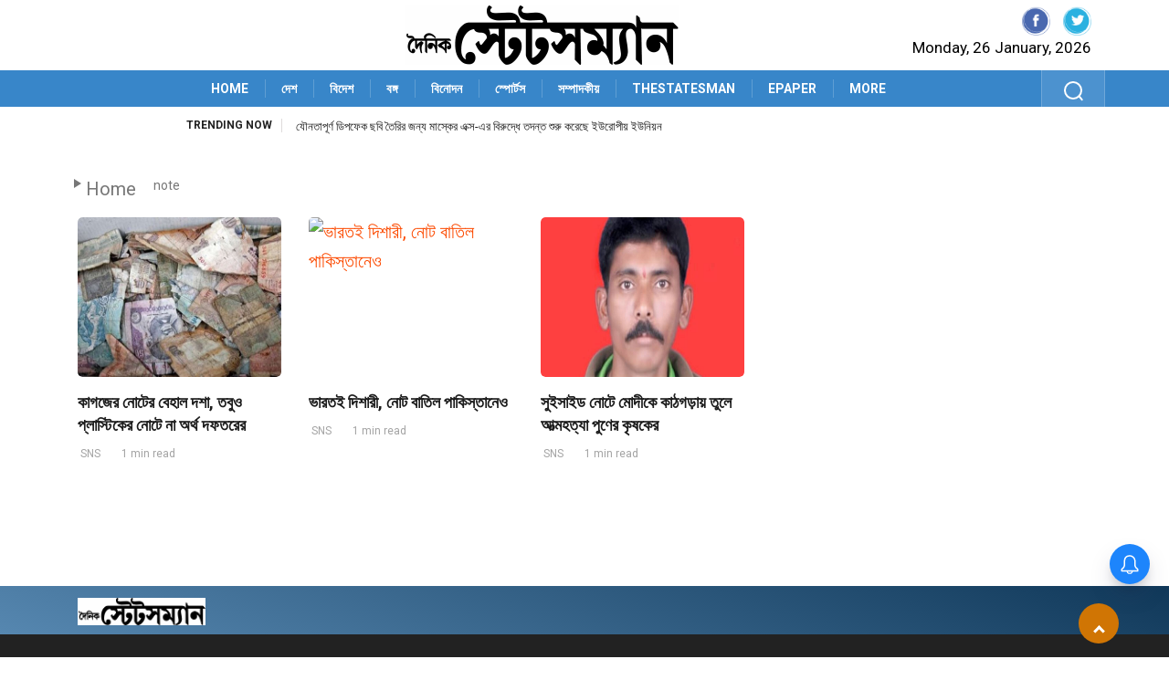

--- FILE ---
content_type: text/html; charset=UTF-8
request_url: https://www.dainikstatesmannews.com/tag/note
body_size: 17245
content:
<!DOCTYPE html>
<html lang="bn">
<head>
        <meta charset="utf-8"/>
        <meta http-equiv="X-UA-Compatible" content="IE=edge"/>
        <meta http-equiv="Cache-control" content="public"/>
        <meta name="viewport" content="width=device-width, initial-scale=1, shrink-to-fit=no"/>
        <link rel="shortcut icon" type="image/ico" href="https://www.dainikstatesmannews.com/wp-content/themes/dainikstatesmannews/assets/images/dainikstatesman-icon.jpeg" /> 
        <link rel="fluid-icon" type="image/png" href="https://www.dainikstatesmannews.com/wp-content/themes/dainikstatesmannews/assets/images/dainikstatesman-icon.jpeg" />
        <!-- CSS
        ================================================== -->
        <link rel="stylesheet"  href="https://www.dainikstatesmannews.com/wp-content/themes/dainikstatesmannews/assets/css/style.css?ver=1.10">
		<title>note - Dainik Statesman</title>
		<script>
			function getfocus() {
			document.getElementById("search").focus();
			}
		</script> 	
<style id='wp-emoji-styles-inline-css' type='text/css'>

	img.wp-smiley, img.emoji {
		display: inline !important;
		border: none !important;
		box-shadow: none !important;
		height: 1em !important;
		width: 1em !important;
		margin: 0 0.07em !important;
		vertical-align: -0.1em !important;
		background: none !important;
		padding: 0 !important;
	}
</style>
<link rel='stylesheet' id='wp-block-library-css' href='https://www.dainikstatesmannews.com/wp-content/themes/dainikstatesmannews/assets/css/style.min.css?ver=6.5.4' type='text/css' media='all' />
<style id='classic-theme-styles-inline-css' type='text/css'>
/*! This file is auto-generated */
.wp-block-button__link{color:#fff;background-color:#32373c;border-radius:9999px;box-shadow:none;text-decoration:none;padding:calc(.667em + 2px) calc(1.333em + 2px);font-size:1.125em}.wp-block-file__button{background:#32373c;color:#fff;text-decoration:none}
</style>
<style id='global-styles-inline-css' type='text/css'>
body{--wp--preset--color--black: #000000;--wp--preset--color--cyan-bluish-gray: #abb8c3;--wp--preset--color--white: #ffffff;--wp--preset--color--pale-pink: #f78da7;--wp--preset--color--vivid-red: #cf2e2e;--wp--preset--color--luminous-vivid-orange: #ff6900;--wp--preset--color--luminous-vivid-amber: #fcb900;--wp--preset--color--light-green-cyan: #7bdcb5;--wp--preset--color--vivid-green-cyan: #00d084;--wp--preset--color--pale-cyan-blue: #8ed1fc;--wp--preset--color--vivid-cyan-blue: #0693e3;--wp--preset--color--vivid-purple: #9b51e0;--wp--preset--gradient--vivid-cyan-blue-to-vivid-purple: linear-gradient(135deg,rgba(6,147,227,1) 0%,rgb(155,81,224) 100%);--wp--preset--gradient--light-green-cyan-to-vivid-green-cyan: linear-gradient(135deg,rgb(122,220,180) 0%,rgb(0,208,130) 100%);--wp--preset--gradient--luminous-vivid-amber-to-luminous-vivid-orange: linear-gradient(135deg,rgba(252,185,0,1) 0%,rgba(255,105,0,1) 100%);--wp--preset--gradient--luminous-vivid-orange-to-vivid-red: linear-gradient(135deg,rgba(255,105,0,1) 0%,rgb(207,46,46) 100%);--wp--preset--gradient--very-light-gray-to-cyan-bluish-gray: linear-gradient(135deg,rgb(238,238,238) 0%,rgb(169,184,195) 100%);--wp--preset--gradient--cool-to-warm-spectrum: linear-gradient(135deg,rgb(74,234,220) 0%,rgb(151,120,209) 20%,rgb(207,42,186) 40%,rgb(238,44,130) 60%,rgb(251,105,98) 80%,rgb(254,248,76) 100%);--wp--preset--gradient--blush-light-purple: linear-gradient(135deg,rgb(255,206,236) 0%,rgb(152,150,240) 100%);--wp--preset--gradient--blush-bordeaux: linear-gradient(135deg,rgb(254,205,165) 0%,rgb(254,45,45) 50%,rgb(107,0,62) 100%);--wp--preset--gradient--luminous-dusk: linear-gradient(135deg,rgb(255,203,112) 0%,rgb(199,81,192) 50%,rgb(65,88,208) 100%);--wp--preset--gradient--pale-ocean: linear-gradient(135deg,rgb(255,245,203) 0%,rgb(182,227,212) 50%,rgb(51,167,181) 100%);--wp--preset--gradient--electric-grass: linear-gradient(135deg,rgb(202,248,128) 0%,rgb(113,206,126) 100%);--wp--preset--gradient--midnight: linear-gradient(135deg,rgb(2,3,129) 0%,rgb(40,116,252) 100%);--wp--preset--font-size--small: 13px;--wp--preset--font-size--medium: 20px;--wp--preset--font-size--large: 36px;--wp--preset--font-size--x-large: 42px;--wp--preset--spacing--20: 0.44rem;--wp--preset--spacing--30: 0.67rem;--wp--preset--spacing--40: 1rem;--wp--preset--spacing--50: 1.5rem;--wp--preset--spacing--60: 2.25rem;--wp--preset--spacing--70: 3.38rem;--wp--preset--spacing--80: 5.06rem;--wp--preset--shadow--natural: 6px 6px 9px rgba(0, 0, 0, 0.2);--wp--preset--shadow--deep: 12px 12px 50px rgba(0, 0, 0, 0.4);--wp--preset--shadow--sharp: 6px 6px 0px rgba(0, 0, 0, 0.2);--wp--preset--shadow--outlined: 6px 6px 0px -3px rgba(255, 255, 255, 1), 6px 6px rgba(0, 0, 0, 1);--wp--preset--shadow--crisp: 6px 6px 0px rgba(0, 0, 0, 1);}:where(.is-layout-flex){gap: 0.5em;}:where(.is-layout-grid){gap: 0.5em;}body .is-layout-flex{display: flex;}body .is-layout-flex{flex-wrap: wrap;align-items: center;}body .is-layout-flex > *{margin: 0;}body .is-layout-grid{display: grid;}body .is-layout-grid > *{margin: 0;}:where(.wp-block-columns.is-layout-flex){gap: 2em;}:where(.wp-block-columns.is-layout-grid){gap: 2em;}:where(.wp-block-post-template.is-layout-flex){gap: 1.25em;}:where(.wp-block-post-template.is-layout-grid){gap: 1.25em;}.has-black-color{color: var(--wp--preset--color--black) !important;}.has-cyan-bluish-gray-color{color: var(--wp--preset--color--cyan-bluish-gray) !important;}.has-white-color{color: var(--wp--preset--color--white) !important;}.has-pale-pink-color{color: var(--wp--preset--color--pale-pink) !important;}.has-vivid-red-color{color: var(--wp--preset--color--vivid-red) !important;}.has-luminous-vivid-orange-color{color: var(--wp--preset--color--luminous-vivid-orange) !important;}.has-luminous-vivid-amber-color{color: var(--wp--preset--color--luminous-vivid-amber) !important;}.has-light-green-cyan-color{color: var(--wp--preset--color--light-green-cyan) !important;}.has-vivid-green-cyan-color{color: var(--wp--preset--color--vivid-green-cyan) !important;}.has-pale-cyan-blue-color{color: var(--wp--preset--color--pale-cyan-blue) !important;}.has-vivid-cyan-blue-color{color: var(--wp--preset--color--vivid-cyan-blue) !important;}.has-vivid-purple-color{color: var(--wp--preset--color--vivid-purple) !important;}.has-black-background-color{background-color: var(--wp--preset--color--black) !important;}.has-cyan-bluish-gray-background-color{background-color: var(--wp--preset--color--cyan-bluish-gray) !important;}.has-white-background-color{background-color: var(--wp--preset--color--white) !important;}.has-pale-pink-background-color{background-color: var(--wp--preset--color--pale-pink) !important;}.has-vivid-red-background-color{background-color: var(--wp--preset--color--vivid-red) !important;}.has-luminous-vivid-orange-background-color{background-color: var(--wp--preset--color--luminous-vivid-orange) !important;}.has-luminous-vivid-amber-background-color{background-color: var(--wp--preset--color--luminous-vivid-amber) !important;}.has-light-green-cyan-background-color{background-color: var(--wp--preset--color--light-green-cyan) !important;}.has-vivid-green-cyan-background-color{background-color: var(--wp--preset--color--vivid-green-cyan) !important;}.has-pale-cyan-blue-background-color{background-color: var(--wp--preset--color--pale-cyan-blue) !important;}.has-vivid-cyan-blue-background-color{background-color: var(--wp--preset--color--vivid-cyan-blue) !important;}.has-vivid-purple-background-color{background-color: var(--wp--preset--color--vivid-purple) !important;}.has-black-border-color{border-color: var(--wp--preset--color--black) !important;}.has-cyan-bluish-gray-border-color{border-color: var(--wp--preset--color--cyan-bluish-gray) !important;}.has-white-border-color{border-color: var(--wp--preset--color--white) !important;}.has-pale-pink-border-color{border-color: var(--wp--preset--color--pale-pink) !important;}.has-vivid-red-border-color{border-color: var(--wp--preset--color--vivid-red) !important;}.has-luminous-vivid-orange-border-color{border-color: var(--wp--preset--color--luminous-vivid-orange) !important;}.has-luminous-vivid-amber-border-color{border-color: var(--wp--preset--color--luminous-vivid-amber) !important;}.has-light-green-cyan-border-color{border-color: var(--wp--preset--color--light-green-cyan) !important;}.has-vivid-green-cyan-border-color{border-color: var(--wp--preset--color--vivid-green-cyan) !important;}.has-pale-cyan-blue-border-color{border-color: var(--wp--preset--color--pale-cyan-blue) !important;}.has-vivid-cyan-blue-border-color{border-color: var(--wp--preset--color--vivid-cyan-blue) !important;}.has-vivid-purple-border-color{border-color: var(--wp--preset--color--vivid-purple) !important;}.has-vivid-cyan-blue-to-vivid-purple-gradient-background{background: var(--wp--preset--gradient--vivid-cyan-blue-to-vivid-purple) !important;}.has-light-green-cyan-to-vivid-green-cyan-gradient-background{background: var(--wp--preset--gradient--light-green-cyan-to-vivid-green-cyan) !important;}.has-luminous-vivid-amber-to-luminous-vivid-orange-gradient-background{background: var(--wp--preset--gradient--luminous-vivid-amber-to-luminous-vivid-orange) !important;}.has-luminous-vivid-orange-to-vivid-red-gradient-background{background: var(--wp--preset--gradient--luminous-vivid-orange-to-vivid-red) !important;}.has-very-light-gray-to-cyan-bluish-gray-gradient-background{background: var(--wp--preset--gradient--very-light-gray-to-cyan-bluish-gray) !important;}.has-cool-to-warm-spectrum-gradient-background{background: var(--wp--preset--gradient--cool-to-warm-spectrum) !important;}.has-blush-light-purple-gradient-background{background: var(--wp--preset--gradient--blush-light-purple) !important;}.has-blush-bordeaux-gradient-background{background: var(--wp--preset--gradient--blush-bordeaux) !important;}.has-luminous-dusk-gradient-background{background: var(--wp--preset--gradient--luminous-dusk) !important;}.has-pale-ocean-gradient-background{background: var(--wp--preset--gradient--pale-ocean) !important;}.has-electric-grass-gradient-background{background: var(--wp--preset--gradient--electric-grass) !important;}.has-midnight-gradient-background{background: var(--wp--preset--gradient--midnight) !important;}.has-small-font-size{font-size: var(--wp--preset--font-size--small) !important;}.has-medium-font-size{font-size: var(--wp--preset--font-size--medium) !important;}.has-large-font-size{font-size: var(--wp--preset--font-size--large) !important;}.has-x-large-font-size{font-size: var(--wp--preset--font-size--x-large) !important;}
.wp-block-navigation a:where(:not(.wp-element-button)){color: inherit;}
:where(.wp-block-post-template.is-layout-flex){gap: 1.25em;}:where(.wp-block-post-template.is-layout-grid){gap: 1.25em;}
:where(.wp-block-columns.is-layout-flex){gap: 2em;}:where(.wp-block-columns.is-layout-grid){gap: 2em;}
.wp-block-pullquote{font-size: 1.5em;line-height: 1.6;}
</style>
<style type="text/css" id="wp-custom-css">
			figcaption {
    font-style: italic;
}
</style>
	
<style>
	<!-- 24.06.2024 -->
	.main-nav {
	  background: linear-gradient(20deg,#3886C9 0%,#3886C9 100%) !important;
	  min-height: 40px;
	}
	span.mid_text{
		background-color: #105C0E !important;
	}
	.fashion{
		background: #D07504 !important;
		color: #fff !important;
	}
	.backto{
		background-color: #D07504 !important;
	}
	.ts-copyright{
		background: linear-gradient(20deg,#3886C9 0%,#3886C9 100%) !important;
	}
	
</style>
<style>
		/*.detail-wrapper iframe {top:0;left:0;width:100%; height:500px;} */
		.ts-pagination li a { width: 46px !important; }
</style><style>
@media (max-width: 766px) {
 .deskad {display: none; }
 .text-center a {
    position: absolute;
    z-index: 9;
}
}
@media (min-width: 767px) {
 .mobilead {display: none; }
}
</style>
<meta name="google-site-verification" content="iWRBPocFGMkBFCS1JsgglLHwsQKKl3mFzzssEacF2mA" />
<meta name="facebook-domain-verification" content="r62jyi2i28nqju8m9dio8yd3ayfxri" />
<script async src="https://www.googletagmanager.com/gtag/js?id=G-5D2Q412L84"></script>
<script>
  window.dataLayer = window.dataLayer || [];
  function gtag(){dataLayer.push(arguments);}
  gtag('js', new Date());

  gtag('config', 'G-5D2Q412L84');
</script>
<meta name='robots' content='index, follow, max-image-preview:large, max-snippet:-1, max-video-preview:-1' />

	<!-- This site is optimized with the Yoast SEO plugin v24.0 - https://yoast.com/wordpress/plugins/seo/ -->
	<link rel="canonical" href="https://www.dainikstatesmannews.com/tag/note" />
	<meta property="og:locale" content="en_US" />
	<meta property="og:type" content="article" />
	<meta property="og:title" content="note - Dainik Statesman" />
	<meta property="og:url" content="https://www.dainikstatesmannews.com/tag/note" />
	<meta property="og:site_name" content="Dainik Statesman" />
	<meta name="twitter:card" content="summary_large_image" />
	<script type="application/ld+json" class="yoast-schema-graph">{"@context":"https://schema.org","@graph":[{"@type":"CollectionPage","@id":"https://www.dainikstatesmannews.com/tag/note","url":"https://www.dainikstatesmannews.com/tag/note","name":"note - Dainik Statesman","isPartOf":{"@id":"https://www.dainikstatesmannews.com/#website"},"primaryImageOfPage":{"@id":"https://www.dainikstatesmannews.com/tag/note#primaryimage"},"image":{"@id":"https://www.dainikstatesmannews.com/tag/note#primaryimage"},"thumbnailUrl":"https://www.dainikstatesmannews.com/wp-content/uploads/2024/02/damaged-notes.jpg","breadcrumb":{"@id":"https://www.dainikstatesmannews.com/tag/note#breadcrumb"},"inLanguage":"en-US"},{"@type":"ImageObject","inLanguage":"en-US","@id":"https://www.dainikstatesmannews.com/tag/note#primaryimage","url":"https://www.dainikstatesmannews.com/wp-content/uploads/2024/02/damaged-notes.jpg","contentUrl":"https://www.dainikstatesmannews.com/wp-content/uploads/2024/02/damaged-notes.jpg","width":660,"height":365},{"@type":"BreadcrumbList","@id":"https://www.dainikstatesmannews.com/tag/note#breadcrumb","itemListElement":[{"@type":"ListItem","position":1,"name":"Home","item":"https://www.dainikstatesmannews.com/"},{"@type":"ListItem","position":2,"name":"note"}]},{"@type":"WebSite","@id":"https://www.dainikstatesmannews.com/#website","url":"https://www.dainikstatesmannews.com/","name":"Dainik Statesman","description":"","publisher":{"@id":"https://www.dainikstatesmannews.com/#organization"},"potentialAction":[{"@type":"SearchAction","target":{"@type":"EntryPoint","urlTemplate":"https://www.dainikstatesmannews.com/?s={search_term_string}"},"query-input":{"@type":"PropertyValueSpecification","valueRequired":true,"valueName":"search_term_string"}}],"inLanguage":"en-US"},{"@type":"Organization","@id":"https://www.dainikstatesmannews.com/#organization","name":"The Statesman Ltd","url":"https://www.dainikstatesmannews.com/","logo":{"@type":"ImageObject","inLanguage":"en-US","@id":"https://www.dainikstatesmannews.com/#/schema/logo/image/","url":"https://www.dainikstatesmannews.com/wp-content/uploads/2024/08/dainik.png","contentUrl":"https://www.dainikstatesmannews.com/wp-content/uploads/2024/08/dainik.png","width":300,"height":65,"caption":"The Statesman Ltd"},"image":{"@id":"https://www.dainikstatesmannews.com/#/schema/logo/image/"},"sameAs":["https://www.facebook.com/DainikStatesmanofficial","https://www.instagram.com/dainikstatesman/"]}]}</script>
	<!-- / Yoast SEO plugin. -->


<link rel="alternate" type="application/rss+xml" title="Dainik Statesman &raquo; Feed" href="https://www.dainikstatesmannews.com/feed" />
<link rel="alternate" type="application/rss+xml" title="Dainik Statesman &raquo; Comments Feed" href="https://www.dainikstatesmannews.com/comments/feed" />
<link rel="alternate" type="application/rss+xml" title="Dainik Statesman &raquo; note Tag Feed" href="https://www.dainikstatesmannews.com/tag/note/feed" />
<script>
window._wpemojiSettings = {"baseUrl":"https:\/\/s.w.org\/images\/core\/emoji\/15.0.3\/72x72\/","ext":".png","svgUrl":"https:\/\/s.w.org\/images\/core\/emoji\/15.0.3\/svg\/","svgExt":".svg","source":{"wpemoji":"https:\/\/www.dainikstatesmannews.com\/wp-includes\/js\/wp-emoji.js?ver=6.6.4","twemoji":"https:\/\/www.dainikstatesmannews.com\/wp-includes\/js\/twemoji.js?ver=6.6.4"}};
/**
 * @output wp-includes/js/wp-emoji-loader.js
 */

/**
 * Emoji Settings as exported in PHP via _print_emoji_detection_script().
 * @typedef WPEmojiSettings
 * @type {object}
 * @property {?object} source
 * @property {?string} source.concatemoji
 * @property {?string} source.twemoji
 * @property {?string} source.wpemoji
 * @property {?boolean} DOMReady
 * @property {?Function} readyCallback
 */

/**
 * Support tests.
 * @typedef SupportTests
 * @type {object}
 * @property {?boolean} flag
 * @property {?boolean} emoji
 */

/**
 * IIFE to detect emoji support and load Twemoji if needed.
 *
 * @param {Window} window
 * @param {Document} document
 * @param {WPEmojiSettings} settings
 */
( function wpEmojiLoader( window, document, settings ) {
	if ( typeof Promise === 'undefined' ) {
		return;
	}

	var sessionStorageKey = 'wpEmojiSettingsSupports';
	var tests = [ 'flag', 'emoji' ];

	/**
	 * Checks whether the browser supports offloading to a Worker.
	 *
	 * @since 6.3.0
	 *
	 * @private
	 *
	 * @returns {boolean}
	 */
	function supportsWorkerOffloading() {
		return (
			typeof Worker !== 'undefined' &&
			typeof OffscreenCanvas !== 'undefined' &&
			typeof URL !== 'undefined' &&
			URL.createObjectURL &&
			typeof Blob !== 'undefined'
		);
	}

	/**
	 * @typedef SessionSupportTests
	 * @type {object}
	 * @property {number} timestamp
	 * @property {SupportTests} supportTests
	 */

	/**
	 * Get support tests from session.
	 *
	 * @since 6.3.0
	 *
	 * @private
	 *
	 * @returns {?SupportTests} Support tests, or null if not set or older than 1 week.
	 */
	function getSessionSupportTests() {
		try {
			/** @type {SessionSupportTests} */
			var item = JSON.parse(
				sessionStorage.getItem( sessionStorageKey )
			);
			if (
				typeof item === 'object' &&
				typeof item.timestamp === 'number' &&
				new Date().valueOf() < item.timestamp + 604800 && // Note: Number is a week in seconds.
				typeof item.supportTests === 'object'
			) {
				return item.supportTests;
			}
		} catch ( e ) {}
		return null;
	}

	/**
	 * Persist the supports in session storage.
	 *
	 * @since 6.3.0
	 *
	 * @private
	 *
	 * @param {SupportTests} supportTests Support tests.
	 */
	function setSessionSupportTests( supportTests ) {
		try {
			/** @type {SessionSupportTests} */
			var item = {
				supportTests: supportTests,
				timestamp: new Date().valueOf()
			};

			sessionStorage.setItem(
				sessionStorageKey,
				JSON.stringify( item )
			);
		} catch ( e ) {}
	}

	/**
	 * Checks if two sets of Emoji characters render the same visually.
	 *
	 * This function may be serialized to run in a Worker. Therefore, it cannot refer to variables from the containing
	 * scope. Everything must be passed by parameters.
	 *
	 * @since 4.9.0
	 *
	 * @private
	 *
	 * @param {CanvasRenderingContext2D} context 2D Context.
	 * @param {string} set1 Set of Emoji to test.
	 * @param {string} set2 Set of Emoji to test.
	 *
	 * @return {boolean} True if the two sets render the same.
	 */
	function emojiSetsRenderIdentically( context, set1, set2 ) {
		// Cleanup from previous test.
		context.clearRect( 0, 0, context.canvas.width, context.canvas.height );
		context.fillText( set1, 0, 0 );
		var rendered1 = new Uint32Array(
			context.getImageData(
				0,
				0,
				context.canvas.width,
				context.canvas.height
			).data
		);

		// Cleanup from previous test.
		context.clearRect( 0, 0, context.canvas.width, context.canvas.height );
		context.fillText( set2, 0, 0 );
		var rendered2 = new Uint32Array(
			context.getImageData(
				0,
				0,
				context.canvas.width,
				context.canvas.height
			).data
		);

		return rendered1.every( function ( rendered2Data, index ) {
			return rendered2Data === rendered2[ index ];
		} );
	}

	/**
	 * Determines if the browser properly renders Emoji that Twemoji can supplement.
	 *
	 * This function may be serialized to run in a Worker. Therefore, it cannot refer to variables from the containing
	 * scope. Everything must be passed by parameters.
	 *
	 * @since 4.2.0
	 *
	 * @private
	 *
	 * @param {CanvasRenderingContext2D} context 2D Context.
	 * @param {string} type Whether to test for support of "flag" or "emoji".
	 * @param {Function} emojiSetsRenderIdentically Reference to emojiSetsRenderIdentically function, needed due to minification.
	 *
	 * @return {boolean} True if the browser can render emoji, false if it cannot.
	 */
	function browserSupportsEmoji( context, type, emojiSetsRenderIdentically ) {
		var isIdentical;

		switch ( type ) {
			case 'flag':
				/*
				 * Test for Transgender flag compatibility. Added in Unicode 13.
				 *
				 * To test for support, we try to render it, and compare the rendering to how it would look if
				 * the browser doesn't render it correctly (white flag emoji + transgender symbol).
				 */
				isIdentical = emojiSetsRenderIdentically(
					context,
					'\uD83C\uDFF3\uFE0F\u200D\u26A7\uFE0F', // as a zero-width joiner sequence
					'\uD83C\uDFF3\uFE0F\u200B\u26A7\uFE0F' // separated by a zero-width space
				);

				if ( isIdentical ) {
					return false;
				}

				/*
				 * Test for UN flag compatibility. This is the least supported of the letter locale flags,
				 * so gives us an easy test for full support.
				 *
				 * To test for support, we try to render it, and compare the rendering to how it would look if
				 * the browser doesn't render it correctly ([U] + [N]).
				 */
				isIdentical = emojiSetsRenderIdentically(
					context,
					'\uD83C\uDDFA\uD83C\uDDF3', // as the sequence of two code points
					'\uD83C\uDDFA\u200B\uD83C\uDDF3' // as the two code points separated by a zero-width space
				);

				if ( isIdentical ) {
					return false;
				}

				/*
				 * Test for English flag compatibility. England is a country in the United Kingdom, it
				 * does not have a two letter locale code but rather a five letter sub-division code.
				 *
				 * To test for support, we try to render it, and compare the rendering to how it would look if
				 * the browser doesn't render it correctly (black flag emoji + [G] + [B] + [E] + [N] + [G]).
				 */
				isIdentical = emojiSetsRenderIdentically(
					context,
					// as the flag sequence
					'\uD83C\uDFF4\uDB40\uDC67\uDB40\uDC62\uDB40\uDC65\uDB40\uDC6E\uDB40\uDC67\uDB40\uDC7F',
					// with each code point separated by a zero-width space
					'\uD83C\uDFF4\u200B\uDB40\uDC67\u200B\uDB40\uDC62\u200B\uDB40\uDC65\u200B\uDB40\uDC6E\u200B\uDB40\uDC67\u200B\uDB40\uDC7F'
				);

				return ! isIdentical;
			case 'emoji':
				/*
				 * Four and twenty blackbirds baked in a pie.
				 *
				 * To test for Emoji 15.0 support, try to render a new emoji: Blackbird.
				 *
				 * The Blackbird is a ZWJ sequence combining 🐦 Bird and ⬛ large black square.,
				 *
				 * 0x1F426 (\uD83D\uDC26) == Bird
				 * 0x200D == Zero-Width Joiner (ZWJ) that links the code points for the new emoji or
				 * 0x200B == Zero-Width Space (ZWS) that is rendered for clients not supporting the new emoji.
				 * 0x2B1B == Large Black Square
				 *
				 * When updating this test for future Emoji releases, ensure that individual emoji that make up the
				 * sequence come from older emoji standards.
				 */
				isIdentical = emojiSetsRenderIdentically(
					context,
					'\uD83D\uDC26\u200D\u2B1B', // as the zero-width joiner sequence
					'\uD83D\uDC26\u200B\u2B1B' // separated by a zero-width space
				);

				return ! isIdentical;
		}

		return false;
	}

	/**
	 * Checks emoji support tests.
	 *
	 * This function may be serialized to run in a Worker. Therefore, it cannot refer to variables from the containing
	 * scope. Everything must be passed by parameters.
	 *
	 * @since 6.3.0
	 *
	 * @private
	 *
	 * @param {string[]} tests Tests.
	 * @param {Function} browserSupportsEmoji Reference to browserSupportsEmoji function, needed due to minification.
	 * @param {Function} emojiSetsRenderIdentically Reference to emojiSetsRenderIdentically function, needed due to minification.
	 *
	 * @return {SupportTests} Support tests.
	 */
	function testEmojiSupports( tests, browserSupportsEmoji, emojiSetsRenderIdentically ) {
		var canvas;
		if (
			typeof WorkerGlobalScope !== 'undefined' &&
			self instanceof WorkerGlobalScope
		) {
			canvas = new OffscreenCanvas( 300, 150 ); // Dimensions are default for HTMLCanvasElement.
		} else {
			canvas = document.createElement( 'canvas' );
		}

		var context = canvas.getContext( '2d', { willReadFrequently: true } );

		/*
		 * Chrome on OS X added native emoji rendering in M41. Unfortunately,
		 * it doesn't work when the font is bolder than 500 weight. So, we
		 * check for bold rendering support to avoid invisible emoji in Chrome.
		 */
		context.textBaseline = 'top';
		context.font = '600 32px Arial';

		var supports = {};
		tests.forEach( function ( test ) {
			supports[ test ] = browserSupportsEmoji( context, test, emojiSetsRenderIdentically );
		} );
		return supports;
	}

	/**
	 * Adds a script to the head of the document.
	 *
	 * @ignore
	 *
	 * @since 4.2.0
	 *
	 * @param {string} src The url where the script is located.
	 *
	 * @return {void}
	 */
	function addScript( src ) {
		var script = document.createElement( 'script' );
		script.src = src;
		script.defer = true;
		document.head.appendChild( script );
	}

	settings.supports = {
		everything: true,
		everythingExceptFlag: true
	};

	// Create a promise for DOMContentLoaded since the worker logic may finish after the event has fired.
	var domReadyPromise = new Promise( function ( resolve ) {
		document.addEventListener( 'DOMContentLoaded', resolve, {
			once: true
		} );
	} );

	// Obtain the emoji support from the browser, asynchronously when possible.
	new Promise( function ( resolve ) {
		var supportTests = getSessionSupportTests();
		if ( supportTests ) {
			resolve( supportTests );
			return;
		}

		if ( supportsWorkerOffloading() ) {
			try {
				// Note that the functions are being passed as arguments due to minification.
				var workerScript =
					'postMessage(' +
					testEmojiSupports.toString() +
					'(' +
					[
						JSON.stringify( tests ),
						browserSupportsEmoji.toString(),
						emojiSetsRenderIdentically.toString()
					].join( ',' ) +
					'));';
				var blob = new Blob( [ workerScript ], {
					type: 'text/javascript'
				} );
				var worker = new Worker( URL.createObjectURL( blob ), { name: 'wpTestEmojiSupports' } );
				worker.onmessage = function ( event ) {
					supportTests = event.data;
					setSessionSupportTests( supportTests );
					worker.terminate();
					resolve( supportTests );
				};
				return;
			} catch ( e ) {}
		}

		supportTests = testEmojiSupports( tests, browserSupportsEmoji, emojiSetsRenderIdentically );
		setSessionSupportTests( supportTests );
		resolve( supportTests );
	} )
		// Once the browser emoji support has been obtained from the session, finalize the settings.
		.then( function ( supportTests ) {
			/*
			 * Tests the browser support for flag emojis and other emojis, and adjusts the
			 * support settings accordingly.
			 */
			for ( var test in supportTests ) {
				settings.supports[ test ] = supportTests[ test ];

				settings.supports.everything =
					settings.supports.everything && settings.supports[ test ];

				if ( 'flag' !== test ) {
					settings.supports.everythingExceptFlag =
						settings.supports.everythingExceptFlag &&
						settings.supports[ test ];
				}
			}

			settings.supports.everythingExceptFlag =
				settings.supports.everythingExceptFlag &&
				! settings.supports.flag;

			// Sets DOMReady to false and assigns a ready function to settings.
			settings.DOMReady = false;
			settings.readyCallback = function () {
				settings.DOMReady = true;
			};
		} )
		.then( function () {
			return domReadyPromise;
		} )
		.then( function () {
			// When the browser can not render everything we need to load a polyfill.
			if ( ! settings.supports.everything ) {
				settings.readyCallback();

				var src = settings.source || {};

				if ( src.concatemoji ) {
					addScript( src.concatemoji );
				} else if ( src.wpemoji && src.twemoji ) {
					addScript( src.twemoji );
					addScript( src.wpemoji );
				}
			}
		} );
} )( window, document, window._wpemojiSettings );
</script>
<style id='wp-emoji-styles-inline-css'>

	img.wp-smiley, img.emoji {
		display: inline !important;
		border: none !important;
		box-shadow: none !important;
		height: 1em !important;
		width: 1em !important;
		margin: 0 0.07em !important;
		vertical-align: -0.1em !important;
		background: none !important;
		padding: 0 !important;
	}
</style>
<style id='wp-block-library-inline-css'>
:root{
  --wp-admin-theme-color:#007cba;
  --wp-admin-theme-color--rgb:0, 124, 186;
  --wp-admin-theme-color-darker-10:#006ba1;
  --wp-admin-theme-color-darker-10--rgb:0, 107, 161;
  --wp-admin-theme-color-darker-20:#005a87;
  --wp-admin-theme-color-darker-20--rgb:0, 90, 135;
  --wp-admin-border-width-focus:2px;
  --wp-block-synced-color:#7a00df;
  --wp-block-synced-color--rgb:122, 0, 223;
  --wp-bound-block-color:var(--wp-block-synced-color);
}
@media (min-resolution:192dpi){
  :root{
    --wp-admin-border-width-focus:1.5px;
  }
}
.wp-element-button{
  cursor:pointer;
}

:root{
  --wp--preset--font-size--normal:16px;
  --wp--preset--font-size--huge:42px;
}
:root .has-very-light-gray-background-color{
  background-color:#eee;
}
:root .has-very-dark-gray-background-color{
  background-color:#313131;
}
:root .has-very-light-gray-color{
  color:#eee;
}
:root .has-very-dark-gray-color{
  color:#313131;
}
:root .has-vivid-green-cyan-to-vivid-cyan-blue-gradient-background{
  background:linear-gradient(135deg, #00d084, #0693e3);
}
:root .has-purple-crush-gradient-background{
  background:linear-gradient(135deg, #34e2e4, #4721fb 50%, #ab1dfe);
}
:root .has-hazy-dawn-gradient-background{
  background:linear-gradient(135deg, #faaca8, #dad0ec);
}
:root .has-subdued-olive-gradient-background{
  background:linear-gradient(135deg, #fafae1, #67a671);
}
:root .has-atomic-cream-gradient-background{
  background:linear-gradient(135deg, #fdd79a, #004a59);
}
:root .has-nightshade-gradient-background{
  background:linear-gradient(135deg, #330968, #31cdcf);
}
:root .has-midnight-gradient-background{
  background:linear-gradient(135deg, #020381, #2874fc);
}

.has-regular-font-size{
  font-size:1em;
}

.has-larger-font-size{
  font-size:2.625em;
}

.has-normal-font-size{
  font-size:var(--wp--preset--font-size--normal);
}

.has-huge-font-size{
  font-size:var(--wp--preset--font-size--huge);
}

.has-text-align-center{
  text-align:center;
}

.has-text-align-left{
  text-align:left;
}

.has-text-align-right{
  text-align:right;
}

#end-resizable-editor-section{
  display:none;
}

.aligncenter{
  clear:both;
}

.items-justified-left{
  justify-content:flex-start;
}

.items-justified-center{
  justify-content:center;
}

.items-justified-right{
  justify-content:flex-end;
}

.items-justified-space-between{
  justify-content:space-between;
}

.screen-reader-text{
  border:0;
  clip:rect(1px, 1px, 1px, 1px);
  clip-path:inset(50%);
  height:1px;
  margin:-1px;
  overflow:hidden;
  padding:0;
  position:absolute;
  width:1px;
  word-wrap:normal !important;
}

.screen-reader-text:focus{
  background-color:#ddd;
  clip:auto !important;
  clip-path:none;
  color:#444;
  display:block;
  font-size:1em;
  height:auto;
  left:5px;
  line-height:normal;
  padding:15px 23px 14px;
  text-decoration:none;
  top:5px;
  width:auto;
  z-index:100000;
}
html :where(.has-border-color){
  border-style:solid;
}

html :where([style*=border-top-color]){
  border-top-style:solid;
}

html :where([style*=border-right-color]){
  border-right-style:solid;
}

html :where([style*=border-bottom-color]){
  border-bottom-style:solid;
}

html :where([style*=border-left-color]){
  border-left-style:solid;
}

html :where([style*=border-width]){
  border-style:solid;
}

html :where([style*=border-top-width]){
  border-top-style:solid;
}

html :where([style*=border-right-width]){
  border-right-style:solid;
}

html :where([style*=border-bottom-width]){
  border-bottom-style:solid;
}

html :where([style*=border-left-width]){
  border-left-style:solid;
}
html :where(img[class*=wp-image-]){
  height:auto;
  max-width:100%;
}
:where(figure){
  margin:0 0 1em;
}

html :where(.is-position-sticky){
  --wp-admin--admin-bar--position-offset:var(--wp-admin--admin-bar--height, 0px);
}

@media screen and (max-width:600px){
  html :where(.is-position-sticky){
    --wp-admin--admin-bar--position-offset:0px;
  }
}
</style>
<style id='global-styles-inline-css'>
:root{--wp--preset--aspect-ratio--square: 1;--wp--preset--aspect-ratio--4-3: 4/3;--wp--preset--aspect-ratio--3-4: 3/4;--wp--preset--aspect-ratio--3-2: 3/2;--wp--preset--aspect-ratio--2-3: 2/3;--wp--preset--aspect-ratio--16-9: 16/9;--wp--preset--aspect-ratio--9-16: 9/16;--wp--preset--color--black: #000000;--wp--preset--color--cyan-bluish-gray: #abb8c3;--wp--preset--color--white: #ffffff;--wp--preset--color--pale-pink: #f78da7;--wp--preset--color--vivid-red: #cf2e2e;--wp--preset--color--luminous-vivid-orange: #ff6900;--wp--preset--color--luminous-vivid-amber: #fcb900;--wp--preset--color--light-green-cyan: #7bdcb5;--wp--preset--color--vivid-green-cyan: #00d084;--wp--preset--color--pale-cyan-blue: #8ed1fc;--wp--preset--color--vivid-cyan-blue: #0693e3;--wp--preset--color--vivid-purple: #9b51e0;--wp--preset--color--base: #ffffff;--wp--preset--color--contrast: #000000;--wp--preset--color--primary: #9DFF20;--wp--preset--color--secondary: #345C00;--wp--preset--color--tertiary: #F6F6F6;--wp--preset--gradient--vivid-cyan-blue-to-vivid-purple: linear-gradient(135deg,rgba(6,147,227,1) 0%,rgb(155,81,224) 100%);--wp--preset--gradient--light-green-cyan-to-vivid-green-cyan: linear-gradient(135deg,rgb(122,220,180) 0%,rgb(0,208,130) 100%);--wp--preset--gradient--luminous-vivid-amber-to-luminous-vivid-orange: linear-gradient(135deg,rgba(252,185,0,1) 0%,rgba(255,105,0,1) 100%);--wp--preset--gradient--luminous-vivid-orange-to-vivid-red: linear-gradient(135deg,rgba(255,105,0,1) 0%,rgb(207,46,46) 100%);--wp--preset--gradient--very-light-gray-to-cyan-bluish-gray: linear-gradient(135deg,rgb(238,238,238) 0%,rgb(169,184,195) 100%);--wp--preset--gradient--cool-to-warm-spectrum: linear-gradient(135deg,rgb(74,234,220) 0%,rgb(151,120,209) 20%,rgb(207,42,186) 40%,rgb(238,44,130) 60%,rgb(251,105,98) 80%,rgb(254,248,76) 100%);--wp--preset--gradient--blush-light-purple: linear-gradient(135deg,rgb(255,206,236) 0%,rgb(152,150,240) 100%);--wp--preset--gradient--blush-bordeaux: linear-gradient(135deg,rgb(254,205,165) 0%,rgb(254,45,45) 50%,rgb(107,0,62) 100%);--wp--preset--gradient--luminous-dusk: linear-gradient(135deg,rgb(255,203,112) 0%,rgb(199,81,192) 50%,rgb(65,88,208) 100%);--wp--preset--gradient--pale-ocean: linear-gradient(135deg,rgb(255,245,203) 0%,rgb(182,227,212) 50%,rgb(51,167,181) 100%);--wp--preset--gradient--electric-grass: linear-gradient(135deg,rgb(202,248,128) 0%,rgb(113,206,126) 100%);--wp--preset--gradient--midnight: linear-gradient(135deg,rgb(2,3,129) 0%,rgb(40,116,252) 100%);--wp--preset--font-size--small: clamp(0.875rem, 0.875rem + ((1vw - 0.2rem) * 0.227), 1rem);--wp--preset--font-size--medium: clamp(1rem, 1rem + ((1vw - 0.2rem) * 0.227), 1.125rem);--wp--preset--font-size--large: clamp(1.75rem, 1.75rem + ((1vw - 0.2rem) * 0.227), 1.875rem);--wp--preset--font-size--x-large: 2.25rem;--wp--preset--font-size--xx-large: clamp(6.1rem, 6.1rem + ((1vw - 0.2rem) * 7.091), 10rem);--wp--preset--font-family--dm-sans: "DM Sans", sans-serif;--wp--preset--font-family--ibm-plex-mono: 'IBM Plex Mono', monospace;--wp--preset--font-family--inter: "Inter", sans-serif;--wp--preset--font-family--system-font: -apple-system,BlinkMacSystemFont,"Segoe UI",Roboto,Oxygen-Sans,Ubuntu,Cantarell,"Helvetica Neue",sans-serif;--wp--preset--font-family--source-serif-pro: "Source Serif Pro", serif;--wp--preset--spacing--20: 0.44rem;--wp--preset--spacing--30: clamp(1.5rem, 5vw, 2rem);--wp--preset--spacing--40: clamp(1.8rem, 1.8rem + ((1vw - 0.48rem) * 2.885), 3rem);--wp--preset--spacing--50: clamp(2.5rem, 8vw, 4.5rem);--wp--preset--spacing--60: clamp(3.75rem, 10vw, 7rem);--wp--preset--spacing--70: clamp(5rem, 5.25rem + ((1vw - 0.48rem) * 9.096), 8rem);--wp--preset--spacing--80: clamp(7rem, 14vw, 11rem);--wp--preset--shadow--natural: 6px 6px 9px rgba(0, 0, 0, 0.2);--wp--preset--shadow--deep: 12px 12px 50px rgba(0, 0, 0, 0.4);--wp--preset--shadow--sharp: 6px 6px 0px rgba(0, 0, 0, 0.2);--wp--preset--shadow--outlined: 6px 6px 0px -3px rgba(255, 255, 255, 1), 6px 6px rgba(0, 0, 0, 1);--wp--preset--shadow--crisp: 6px 6px 0px rgba(0, 0, 0, 1);}:root { --wp--style--global--content-size: 650px;--wp--style--global--wide-size: 1200px; }:where(body) { margin: 0; }.wp-site-blocks { padding-top: var(--wp--style--root--padding-top); padding-bottom: var(--wp--style--root--padding-bottom); }.has-global-padding { padding-right: var(--wp--style--root--padding-right); padding-left: var(--wp--style--root--padding-left); }.has-global-padding > .alignfull { margin-right: calc(var(--wp--style--root--padding-right) * -1); margin-left: calc(var(--wp--style--root--padding-left) * -1); }.has-global-padding :where(:not(.alignfull.is-layout-flow) > .has-global-padding:not(.wp-block-block, .alignfull)) { padding-right: 0; padding-left: 0; }.has-global-padding :where(:not(.alignfull.is-layout-flow) > .has-global-padding:not(.wp-block-block, .alignfull)) > .alignfull { margin-left: 0; margin-right: 0; }.wp-site-blocks > .alignleft { float: left; margin-right: 2em; }.wp-site-blocks > .alignright { float: right; margin-left: 2em; }.wp-site-blocks > .aligncenter { justify-content: center; margin-left: auto; margin-right: auto; }:where(.wp-site-blocks) > * { margin-block-start: 1.5rem; margin-block-end: 0; }:where(.wp-site-blocks) > :first-child { margin-block-start: 0; }:where(.wp-site-blocks) > :last-child { margin-block-end: 0; }:root { --wp--style--block-gap: 1.5rem; }:root :where(.is-layout-flow) > :first-child{margin-block-start: 0;}:root :where(.is-layout-flow) > :last-child{margin-block-end: 0;}:root :where(.is-layout-flow) > *{margin-block-start: 1.5rem;margin-block-end: 0;}:root :where(.is-layout-constrained) > :first-child{margin-block-start: 0;}:root :where(.is-layout-constrained) > :last-child{margin-block-end: 0;}:root :where(.is-layout-constrained) > *{margin-block-start: 1.5rem;margin-block-end: 0;}:root :where(.is-layout-flex){gap: 1.5rem;}:root :where(.is-layout-grid){gap: 1.5rem;}.is-layout-flow > .alignleft{float: left;margin-inline-start: 0;margin-inline-end: 2em;}.is-layout-flow > .alignright{float: right;margin-inline-start: 2em;margin-inline-end: 0;}.is-layout-flow > .aligncenter{margin-left: auto !important;margin-right: auto !important;}.is-layout-constrained > .alignleft{float: left;margin-inline-start: 0;margin-inline-end: 2em;}.is-layout-constrained > .alignright{float: right;margin-inline-start: 2em;margin-inline-end: 0;}.is-layout-constrained > .aligncenter{margin-left: auto !important;margin-right: auto !important;}.is-layout-constrained > :where(:not(.alignleft):not(.alignright):not(.alignfull)){max-width: var(--wp--style--global--content-size);margin-left: auto !important;margin-right: auto !important;}.is-layout-constrained > .alignwide{max-width: var(--wp--style--global--wide-size);}body .is-layout-flex{display: flex;}.is-layout-flex{flex-wrap: wrap;align-items: center;}.is-layout-flex > :is(*, div){margin: 0;}body .is-layout-grid{display: grid;}.is-layout-grid > :is(*, div){margin: 0;}body{background-color: var(--wp--preset--color--base);color: var(--wp--preset--color--contrast);font-family: var(--wp--preset--font-family--system-font);font-size: var(--wp--preset--font-size--medium);line-height: 1.6;--wp--style--root--padding-top: var(--wp--preset--spacing--40);--wp--style--root--padding-right: var(--wp--preset--spacing--30);--wp--style--root--padding-bottom: var(--wp--preset--spacing--40);--wp--style--root--padding-left: var(--wp--preset--spacing--30);}a:where(:not(.wp-element-button)){color: var(--wp--preset--color--contrast);text-decoration: underline;}:root :where(a:where(:not(.wp-element-button)):hover){text-decoration: none;}:root :where(a:where(:not(.wp-element-button)):focus){text-decoration: underline dashed;}:root :where(a:where(:not(.wp-element-button)):active){color: var(--wp--preset--color--secondary);text-decoration: none;}h1, h2, h3, h4, h5, h6{font-weight: 400;line-height: 1.4;}h1{font-size: clamp(2.032rem, 2.032rem + ((1vw - 0.2rem) * 2.896), 3.625rem);line-height: 1.2;}h2{font-size: clamp(2.625rem, calc(2.625rem + ((1vw - 0.48rem) * 8.4135)), 3.25rem);line-height: 1.2;}h3{font-size: var(--wp--preset--font-size--x-large);}h4{font-size: var(--wp--preset--font-size--large);}h5{font-size: var(--wp--preset--font-size--medium);font-weight: 700;text-transform: uppercase;}h6{font-size: var(--wp--preset--font-size--medium);text-transform: uppercase;}:root :where(.wp-element-button, .wp-block-button__link){background-color: var(--wp--preset--color--primary);border-radius: 0;border-width: 0;color: var(--wp--preset--color--contrast);font-family: inherit;font-size: inherit;line-height: inherit;padding: calc(0.667em + 2px) calc(1.333em + 2px);text-decoration: none;}:root :where(.wp-element-button:visited, .wp-block-button__link:visited){color: var(--wp--preset--color--contrast);}:root :where(.wp-element-button:hover, .wp-block-button__link:hover){background-color: var(--wp--preset--color--contrast);color: var(--wp--preset--color--base);}:root :where(.wp-element-button:focus, .wp-block-button__link:focus){background-color: var(--wp--preset--color--contrast);color: var(--wp--preset--color--base);}:root :where(.wp-element-button:active, .wp-block-button__link:active){background-color: var(--wp--preset--color--secondary);color: var(--wp--preset--color--base);}.has-black-color{color: var(--wp--preset--color--black) !important;}.has-cyan-bluish-gray-color{color: var(--wp--preset--color--cyan-bluish-gray) !important;}.has-white-color{color: var(--wp--preset--color--white) !important;}.has-pale-pink-color{color: var(--wp--preset--color--pale-pink) !important;}.has-vivid-red-color{color: var(--wp--preset--color--vivid-red) !important;}.has-luminous-vivid-orange-color{color: var(--wp--preset--color--luminous-vivid-orange) !important;}.has-luminous-vivid-amber-color{color: var(--wp--preset--color--luminous-vivid-amber) !important;}.has-light-green-cyan-color{color: var(--wp--preset--color--light-green-cyan) !important;}.has-vivid-green-cyan-color{color: var(--wp--preset--color--vivid-green-cyan) !important;}.has-pale-cyan-blue-color{color: var(--wp--preset--color--pale-cyan-blue) !important;}.has-vivid-cyan-blue-color{color: var(--wp--preset--color--vivid-cyan-blue) !important;}.has-vivid-purple-color{color: var(--wp--preset--color--vivid-purple) !important;}.has-base-color{color: var(--wp--preset--color--base) !important;}.has-contrast-color{color: var(--wp--preset--color--contrast) !important;}.has-primary-color{color: var(--wp--preset--color--primary) !important;}.has-secondary-color{color: var(--wp--preset--color--secondary) !important;}.has-tertiary-color{color: var(--wp--preset--color--tertiary) !important;}.has-black-background-color{background-color: var(--wp--preset--color--black) !important;}.has-cyan-bluish-gray-background-color{background-color: var(--wp--preset--color--cyan-bluish-gray) !important;}.has-white-background-color{background-color: var(--wp--preset--color--white) !important;}.has-pale-pink-background-color{background-color: var(--wp--preset--color--pale-pink) !important;}.has-vivid-red-background-color{background-color: var(--wp--preset--color--vivid-red) !important;}.has-luminous-vivid-orange-background-color{background-color: var(--wp--preset--color--luminous-vivid-orange) !important;}.has-luminous-vivid-amber-background-color{background-color: var(--wp--preset--color--luminous-vivid-amber) !important;}.has-light-green-cyan-background-color{background-color: var(--wp--preset--color--light-green-cyan) !important;}.has-vivid-green-cyan-background-color{background-color: var(--wp--preset--color--vivid-green-cyan) !important;}.has-pale-cyan-blue-background-color{background-color: var(--wp--preset--color--pale-cyan-blue) !important;}.has-vivid-cyan-blue-background-color{background-color: var(--wp--preset--color--vivid-cyan-blue) !important;}.has-vivid-purple-background-color{background-color: var(--wp--preset--color--vivid-purple) !important;}.has-base-background-color{background-color: var(--wp--preset--color--base) !important;}.has-contrast-background-color{background-color: var(--wp--preset--color--contrast) !important;}.has-primary-background-color{background-color: var(--wp--preset--color--primary) !important;}.has-secondary-background-color{background-color: var(--wp--preset--color--secondary) !important;}.has-tertiary-background-color{background-color: var(--wp--preset--color--tertiary) !important;}.has-black-border-color{border-color: var(--wp--preset--color--black) !important;}.has-cyan-bluish-gray-border-color{border-color: var(--wp--preset--color--cyan-bluish-gray) !important;}.has-white-border-color{border-color: var(--wp--preset--color--white) !important;}.has-pale-pink-border-color{border-color: var(--wp--preset--color--pale-pink) !important;}.has-vivid-red-border-color{border-color: var(--wp--preset--color--vivid-red) !important;}.has-luminous-vivid-orange-border-color{border-color: var(--wp--preset--color--luminous-vivid-orange) !important;}.has-luminous-vivid-amber-border-color{border-color: var(--wp--preset--color--luminous-vivid-amber) !important;}.has-light-green-cyan-border-color{border-color: var(--wp--preset--color--light-green-cyan) !important;}.has-vivid-green-cyan-border-color{border-color: var(--wp--preset--color--vivid-green-cyan) !important;}.has-pale-cyan-blue-border-color{border-color: var(--wp--preset--color--pale-cyan-blue) !important;}.has-vivid-cyan-blue-border-color{border-color: var(--wp--preset--color--vivid-cyan-blue) !important;}.has-vivid-purple-border-color{border-color: var(--wp--preset--color--vivid-purple) !important;}.has-base-border-color{border-color: var(--wp--preset--color--base) !important;}.has-contrast-border-color{border-color: var(--wp--preset--color--contrast) !important;}.has-primary-border-color{border-color: var(--wp--preset--color--primary) !important;}.has-secondary-border-color{border-color: var(--wp--preset--color--secondary) !important;}.has-tertiary-border-color{border-color: var(--wp--preset--color--tertiary) !important;}.has-vivid-cyan-blue-to-vivid-purple-gradient-background{background: var(--wp--preset--gradient--vivid-cyan-blue-to-vivid-purple) !important;}.has-light-green-cyan-to-vivid-green-cyan-gradient-background{background: var(--wp--preset--gradient--light-green-cyan-to-vivid-green-cyan) !important;}.has-luminous-vivid-amber-to-luminous-vivid-orange-gradient-background{background: var(--wp--preset--gradient--luminous-vivid-amber-to-luminous-vivid-orange) !important;}.has-luminous-vivid-orange-to-vivid-red-gradient-background{background: var(--wp--preset--gradient--luminous-vivid-orange-to-vivid-red) !important;}.has-very-light-gray-to-cyan-bluish-gray-gradient-background{background: var(--wp--preset--gradient--very-light-gray-to-cyan-bluish-gray) !important;}.has-cool-to-warm-spectrum-gradient-background{background: var(--wp--preset--gradient--cool-to-warm-spectrum) !important;}.has-blush-light-purple-gradient-background{background: var(--wp--preset--gradient--blush-light-purple) !important;}.has-blush-bordeaux-gradient-background{background: var(--wp--preset--gradient--blush-bordeaux) !important;}.has-luminous-dusk-gradient-background{background: var(--wp--preset--gradient--luminous-dusk) !important;}.has-pale-ocean-gradient-background{background: var(--wp--preset--gradient--pale-ocean) !important;}.has-electric-grass-gradient-background{background: var(--wp--preset--gradient--electric-grass) !important;}.has-midnight-gradient-background{background: var(--wp--preset--gradient--midnight) !important;}.has-small-font-size{font-size: var(--wp--preset--font-size--small) !important;}.has-medium-font-size{font-size: var(--wp--preset--font-size--medium) !important;}.has-large-font-size{font-size: var(--wp--preset--font-size--large) !important;}.has-x-large-font-size{font-size: var(--wp--preset--font-size--x-large) !important;}.has-xx-large-font-size{font-size: var(--wp--preset--font-size--xx-large) !important;}.has-dm-sans-font-family{font-family: var(--wp--preset--font-family--dm-sans) !important;}.has-ibm-plex-mono-font-family{font-family: var(--wp--preset--font-family--ibm-plex-mono) !important;}.has-inter-font-family{font-family: var(--wp--preset--font-family--inter) !important;}.has-system-font-font-family{font-family: var(--wp--preset--font-family--system-font) !important;}.has-source-serif-pro-font-family{font-family: var(--wp--preset--font-family--source-serif-pro) !important;}
:root :where(.wp-block-separator){}:root :where(.wp-block-separator:not(.is-style-wide):not(.is-style-dots):not(.alignwide):not(.alignfull)){width: 100px}
</style>
<style id='core-block-supports-inline-css'>
/**
 * Core styles: block-supports
 */

</style>
<link rel="https://api.w.org/" href="https://www.dainikstatesmannews.com/wp-json/" /><link rel="alternate" title="JSON" type="application/json" href="https://www.dainikstatesmannews.com/wp-json/wp/v2/tags/21075" /><link rel="EditURI" type="application/rsd+xml" title="RSD" href="https://www.dainikstatesmannews.com/xmlrpc.php?rsd" />
<meta name="generator" content="WordPress 6.6.4" />
<style id='wp-fonts-local'>
@font-face{font-family:"DM Sans";font-style:normal;font-weight:400;font-display:fallback;src:url('https://www.dainikstatesmannews.com/wp-content/themes/twentytwentythree/assets/fonts/dm-sans/DMSans-Regular.woff2') format('woff2');font-stretch:normal;}
@font-face{font-family:"DM Sans";font-style:italic;font-weight:400;font-display:fallback;src:url('https://www.dainikstatesmannews.com/wp-content/themes/twentytwentythree/assets/fonts/dm-sans/DMSans-Regular-Italic.woff2') format('woff2');font-stretch:normal;}
@font-face{font-family:"DM Sans";font-style:normal;font-weight:700;font-display:fallback;src:url('https://www.dainikstatesmannews.com/wp-content/themes/twentytwentythree/assets/fonts/dm-sans/DMSans-Bold.woff2') format('woff2');font-stretch:normal;}
@font-face{font-family:"DM Sans";font-style:italic;font-weight:700;font-display:fallback;src:url('https://www.dainikstatesmannews.com/wp-content/themes/twentytwentythree/assets/fonts/dm-sans/DMSans-Bold-Italic.woff2') format('woff2');font-stretch:normal;}
@font-face{font-family:"IBM Plex Mono";font-style:normal;font-weight:300;font-display:block;src:url('https://www.dainikstatesmannews.com/wp-content/themes/twentytwentythree/assets/fonts/ibm-plex-mono/IBMPlexMono-Light.woff2') format('woff2');font-stretch:normal;}
@font-face{font-family:"IBM Plex Mono";font-style:normal;font-weight:400;font-display:block;src:url('https://www.dainikstatesmannews.com/wp-content/themes/twentytwentythree/assets/fonts/ibm-plex-mono/IBMPlexMono-Regular.woff2') format('woff2');font-stretch:normal;}
@font-face{font-family:"IBM Plex Mono";font-style:italic;font-weight:400;font-display:block;src:url('https://www.dainikstatesmannews.com/wp-content/themes/twentytwentythree/assets/fonts/ibm-plex-mono/IBMPlexMono-Italic.woff2') format('woff2');font-stretch:normal;}
@font-face{font-family:"IBM Plex Mono";font-style:normal;font-weight:700;font-display:block;src:url('https://www.dainikstatesmannews.com/wp-content/themes/twentytwentythree/assets/fonts/ibm-plex-mono/IBMPlexMono-Bold.woff2') format('woff2');font-stretch:normal;}
@font-face{font-family:Inter;font-style:normal;font-weight:200 900;font-display:fallback;src:url('https://www.dainikstatesmannews.com/wp-content/themes/twentytwentythree/assets/fonts/inter/Inter-VariableFont_slnt,wght.ttf') format('truetype');font-stretch:normal;}
@font-face{font-family:"Source Serif Pro";font-style:normal;font-weight:200 900;font-display:fallback;src:url('https://www.dainikstatesmannews.com/wp-content/themes/twentytwentythree/assets/fonts/source-serif-pro/SourceSerif4Variable-Roman.ttf.woff2') format('woff2');font-stretch:normal;}
@font-face{font-family:"Source Serif Pro";font-style:italic;font-weight:200 900;font-display:fallback;src:url('https://www.dainikstatesmannews.com/wp-content/themes/twentytwentythree/assets/fonts/source-serif-pro/SourceSerif4Variable-Italic.ttf.woff2') format('woff2');font-stretch:normal;}
</style>

<script> window._izq = window._izq || []; window._izq.push(["init"]); </script>
<script src="https://cdn.izooto.com/scripts/56c7c20333e341d4fe0d1e17a0b4303bc0b88c81.js"></script>


</head>
<body  class="archive tag tag-note tag-21075 wp-embed-responsive">
<div class="container">
    <div class="row ">
        <div class="col-md-3 text-md-right text-center">

        </div><!-- Col end -->
        <div class="col-md-5 col-4 text-center">
            <a href="https://www.dainikstatesmannews.com"><img  class="img-responsive1" src="https://www.dainikstatesmannews.com/wp-content/themes/dainikstatesmannews/assets/images/logo.png" alt="" loading="lazy"></a>
        </div>
        <div class="col-md-4 col-8 text-right">
            <ul class="ts-social header-social">
                <li class="two_lang">
                   <!-- <a href="#" target="_blank">Hindi</a> 
                    <a href="#" target="_blank">Urdu</a> 
                    <a href="#" target="_blank">Arabic</a> -->
					</li>
               
              <!--  <li><a href="#" target="_blank"><img src="https://www.dainikstatesmannews.com/wp-content/themes/dainikstatesmannews/assets/images/youtube.png" alt="youtube" loading="lazy"></a></li> -->
                <li><a href="https://www.facebook.com/DainikStatesmanofficial/" target="_blank"><img  src="https://www.dainikstatesmannews.com/wp-content/themes/dainikstatesmannews/assets/images/fb2.png" alt="facebook" loading="lazy"></a></li>
                <li><a href="https://twitter.com/statesmandainik?lang=en" target="_blank"><img  src="https://www.dainikstatesmannews.com/wp-content/themes/dainikstatesmannews/assets/images/tw2.png" alt="twitter" loading="lazy"></a></li>
            </ul>
			<div class="date-time">
				Monday, 26 January, 2026			</div>
        </div><!-- Col end -->
    </div> 
</div>        <!--Start menu-->
        <div class="main-nav clearfix is-ts-sticky" style="background: linear-gradient(20deg,#3886C9 0%,#3886C9 100%) !important;">
    <div class="container">
        <div class="row ">
            <div class="col-lg-1">
                <div class="logo">
                    <!--<a href="#">
                        <img src="https://www.dainikstatesmannews.com/wp-content/themes/dainikstatesman/images/logo.png" style="width: 110px;" alt="" loading="lazy">
                    </a>-->
                </div>
            </div>
            <nav class="navbar navbar-expand-lg col-lg-10 ml-5">
                <div class="site-nav-inner float-left">
                    <button class="navbar-toggler" type="button" data-toggle="collapse" data-target="#navbarSupportedContent" aria-controls="navbarSupportedContent" aria-expanded="true" aria-label="Toggle navigation">
                        <span class="fa fa-bars"></span>
                    </button>
                    <!-- End of Navbar toggler -->
                    <div id="navbarSupportedContent" class="collapse navbar-collapse navbar-responsive-collapse">
                        <ul class="nav navbar-nav">
							<li>
								<a href="https://www.dainikstatesmannews.com">Home</a>
							</li>
							<li><a href="https://www.dainikstatesmannews.com/india">দেশ</a></li>
							<li><a href="https://www.dainikstatesmannews.com/world">বিদেশ</a></li>
							<li><a href="https://www.dainikstatesmannews.com/bengal">বঙ্গ</a></li>
							<li><a href="https://www.dainikstatesmannews.com/binodan">বিনোদন</a></li>
							<li><a href="https://www.dainikstatesmannews.com/sports">স্পোর্টস</a></li>
							<li><a href="https://www.dainikstatesmannews.com/editorial">সম্পাদকীয়</a></li>
							
							<li><a href="https://www.thestatesman.com/">THESTATESMAN</a></li>
							<li><a href="https://epaper.thestatesman.com/t/9256/?s=Dainik-Statesman">Epaper</a></li>
							<li class="dropdown">
								<a href="#" class="dropdown-toggle menu-dropdown" data-toggle="dropdown">More <i class="fa fa-angle-down"></i></a>
								<ul class="dropdown-menu" role="menu">
									<li><a href="https://www.dainikstatesmannews.com/food">রসনা</a></li>
									  <li><a href="https://www.dainikstatesmannews.com/bichitra">বিচিত্রা</a></li>
								</ul>
								<!-- End dropdown -->
                            </li><!-- Features menu end -->
                        </ul><!--/ Nav ul end -->
                    </div><!--/ Collapse end -->

                </div><!-- Site Navbar inner end -->
            </nav><!--/ Navigation end -->
            <div class="col-lg-2 text-right nav-social-wrap">
                <div class="top-social">
                </div>
                <div class="nav-search">
                    <a href="#search-popup" class="xs-modal-popup">
                        <i class="icon icon-search1"></i>
                    </a>
                </div><!-- Search end -->

                <div class="zoom- বঙ্গm-dialog mfp-hide modal-searchPanel ts-search-form" id="search-popup">
                    <div class="modal-dialog modal-lg">
                        <div class="modal-content">
                            <div class="xs-search-panel">
                                <form class="ts-search-group" action="/" method="get">
                                    <div class="input-group">
                                        <input type="search" class="form-control" name="s" id="search" placeholder="Search" value="" onmouseover="getfocus(this)">
                                        <button class="input-group-btn search-button">
                                            <i class="icon icon-search1"></i>
                                        </button>
                                    </div>
                                </form>
                            </div>
                        </div>
                    </div>
                </div><!-- End xs modal -->
            </div>
        </div><!--/ Row end -->
    </div><!--/ Container end -->
</div>        <!-- Menu wrapper end -->


<div class="gap-30"></div>
<div class="trending-bar trending-light d-md-block">
	<div class="container">
		<div class="row ">
			<div class="col-md-1 text-md-right text-center">
			</div><!-- Col end -->
			<div class="col-md-9 text-center text-md-left ml-4">
				<p class="trending-title"><i class="tsicon fa fa-bolt"></i> Trending Now</p>

				<div id="trending-slide" class="owl-carousel owl-theme trending-slide">
					
				<div class="item">
								<div class="post-content">
									<h3 class="post-title title-small">
										<a href="https://www.dainikstatesmannews.com/world/eu-launches-investigation-against-x-over-grok-deepfake-issue/160075" title="যৌনতাপূর্ণ ডিপফেক ছবি তৈরির জন্য মাস্কের এক্স-এর বিরুদ্ধে তদন্ত শুরু করেছে ইউরোপীয় ইউনিয়ন">যৌনতাপূর্ণ ডিপফেক ছবি তৈরির জন্য মাস্কের এক্স-এর বিরুদ্ধে তদন্ত শুরু করেছে ইউরোপীয় ইউনিয়ন</a>
									</h3>
								</div>
							</div><div class="item">
								<div class="post-content">
									<h3 class="post-title title-small">
										<a href="https://www.dainikstatesmannews.com/india/india-eu-free-trade-agreement-finalised-2026/160070" title="ভারত-ইইউ মুক্ত বাণিজ্য চুক্তি চূড়ান্ত, আজ আনুষ্ঠানিক ঘোষণা">ভারত-ইইউ মুক্ত বাণিজ্য চুক্তি চূড়ান্ত, আজ আনুষ্ঠানিক ঘোষণা</a>
									</h3>
								</div>
							</div><div class="item">
								<div class="post-content">
									<h3 class="post-title title-small">
										<a href="https://www.dainikstatesmannews.com/india/sabarimala-gold-loot-case-sit-hands-over-statements-to-ed/160065" title="ইডি-কে নথি  দিচ্ছে &#8216;সিট&#8217;, শবরীমালা সোনা লুট কাণ্ডে তদন্তে নতুন মোড়">ইডি-কে নথি  দিচ্ছে &#8216;সিট&#8217;, শবরীমালা সোনা লুট কাণ্ডে তদন্তে নতুন মোড়</a>
									</h3>
								</div>
							</div><div class="item">
								<div class="post-content">
									<h3 class="post-title title-small">
										<a href="https://www.dainikstatesmannews.com/kolkata/gun-and-shell-factory-kashipur-77th-republic-day-celebration/160062" title="কাশীপুরে গান অ্যান্ড শেল ফ্যাক্টরিতে ৭৭তম প্রজাতন্ত্র দিবস পালন">কাশীপুরে গান অ্যান্ড শেল ফ্যাক্টরিতে ৭৭তম প্রজাতন্ত্র দিবস পালন</a>
									</h3>
								</div>
							</div><div class="item">
								<div class="post-content">
									<h3 class="post-title title-small">
										<a href="https://www.dainikstatesmannews.com/world/world-leaders-extend-greetings-india-77th-republic-day/160059" title="৭৭তম প্রজাতন্ত্র দিবসে ভারতকে শুভেচ্ছা বার্তা বিশ্বের বিভিন্ন দেশের">৭৭তম প্রজাতন্ত্র দিবসে ভারতকে শুভেচ্ছা বার্তা বিশ্বের বিভিন্ন দেশের</a>
									</h3>
								</div>
							</div>					 
					  
				</div><!-- Carousel end -->
			</div><!-- Col end -->

		</div><!--/ Row end -->
	</div><!--/ Container end -->
</div><!--/ Trending end --> 
        <div class="gap-30"></div>
        <div class="breadcrumb-section">
            <div class="container">
                <div class="row">
                    <div class="col-12">
                        <ol class="breadcrumb">
                            <li>
                                <i class="fa fa-home"></i>
                                <a href="/">Home</a>
                                <i class="fa fa-angle-right"></i>
                            </li>
                                                            <li><h1 class="h1_listing">note</h1></li>
                                                        
                            <!--<li><i class="fa fa-angle-right"></i>Lopez has reportedly…</li>-->
                        </ol>		
                    </div>
                </div><!-- row end -->
            </div><!-- container end -->
        </div>
		
						
        <section class="main-content category-layout-1 pt-0">
            <div class="container">
                <div class="row ts-gutter-30">
                    <div class="col-lg-8">
                        <div class="row ts-gutter-10">
						
                            <div class="col-md-4">
                                <div class="post-block-style">
                                    <div class="post-thumb">
                                        <a href="https://www.dainikstatesmannews.com/india/no-plastic_note/70907">
                                            <img class="img-fluid" src="https://www.dainikstatesmannews.com/wp-content/uploads/2024/02/damaged-notes.jpg" alt="কাগজের নোটের বেহাল দশা, তবুও প্লাস্টিকের নোটে না অর্থ দফতরের" title="কাগজের নোটের বেহাল দশা, তবুও প্লাস্টিকের নোটে না অর্থ দফতরের" style="width:350px;height:175px">
                                        </a>
                                        <!--<div class="grid-cat">
                                            <a class="post-cat health" href="#"></a>
                                        </div>-->
                                    </div>
                                    <div class="post-content">
                                        <h3 class="post-title title-md">
                                            <a href="https://www.dainikstatesmannews.com/india/no-plastic_note/70907">
                                                কাগজের নোটের বেহাল দশা, তবুও প্লাস্টিকের নোটে না অর্থ দফতরের 

                                            </a>
                                        </h3>
                                        <div class="post-meta mb-7">
                                            <span class="post-author"><i class="fa fa-user"></i> &nbsp;SNS</span>
                                                                                         <span class="post-date"><i class="fa fa-clock-o"></i> 1 min read</span>
                                                                                    </div>
                                    </div><!-- Post content end -->
                                </div>
                            </div><div class="col-md-4">
                                <div class="post-block-style">
                                    <div class="post-thumb">
                                        <a href="https://www.dainikstatesmannews.com/world/islamabad_currency-notes/70235">
                                            <img class="img-fluid" src="" alt="ভারতই দিশারী, নোট বাতিল পাকিস্তানেও" title="ভারতই দিশারী, নোট বাতিল পাকিস্তানেও" style="width:350px;height:175px">
                                        </a>
                                        <!--<div class="grid-cat">
                                            <a class="post-cat health" href="#"></a>
                                        </div>-->
                                    </div>
                                    <div class="post-content">
                                        <h3 class="post-title title-md">
                                            <a href="https://www.dainikstatesmannews.com/world/islamabad_currency-notes/70235">
                                                ভারতই দিশারী, নোট বাতিল পাকিস্তানেও 

                                            </a>
                                        </h3>
                                        <div class="post-meta mb-7">
                                            <span class="post-author"><i class="fa fa-user"></i> &nbsp;SNS</span>
                                                                                         <span class="post-date"><i class="fa fa-clock-o"></i> 1 min read</span>
                                                                                    </div>
                                    </div><!-- Post content end -->
                                </div>
                            </div><div class="col-md-4">
                                <div class="post-block-style">
                                    <div class="post-thumb">
                                        <a href="https://www.dainikstatesmannews.com/featured/pune-farmer-commits-suicide-by-blaming-modi-on-suicide-note/47481">
                                            <img class="img-fluid" src="https://www.dainikstatesmannews.com/wp-content/uploads/2022/09/farmer-suicide.jpg" alt="সুইসাইড নোটে মোদীকে কাঠগড়ায় তুলে আত্মহত্যা পুণের কৃষকের" title="সুইসাইড নোটে মোদীকে কাঠগড়ায় তুলে আত্মহত্যা পুণের কৃষকের" style="width:350px;height:175px">
                                        </a>
                                        <!--<div class="grid-cat">
                                            <a class="post-cat health" href="#"></a>
                                        </div>-->
                                    </div>
                                    <div class="post-content">
                                        <h3 class="post-title title-md">
                                            <a href="https://www.dainikstatesmannews.com/featured/pune-farmer-commits-suicide-by-blaming-modi-on-suicide-note/47481">
                                                সুইসাইড নোটে মোদীকে কাঠগড়ায় তুলে আত্মহত্যা পুণের কৃষকের 

                                            </a>
                                        </h3>
                                        <div class="post-meta mb-7">
                                            <span class="post-author"><i class="fa fa-user"></i> &nbsp;SNS</span>
                                                                                         <span class="post-date"><i class="fa fa-clock-o"></i> 1 min read</span>
                                                                                    </div>
                                    </div><!-- Post content end -->
                                </div>
                            </div>
							<!-- col end -->
                         
						  
                            
                        </div><!-- row end -->
                        <div class="gap-30 d-none d-md-block"></div>
                        <div class="row">
                            <div class="col-12">
                                
								
								
																
                                  <!--</li>
                                    <li><a href="#" class="active">2</a></li>
                                    <li><a href="#">3</a></li>
                                    <li><a href="#"><i class="fa fa-angle-right"></i></a></li>-->
                                </ul>
                            </div>
                        </div>
                        <div class="gap-30"></div>
                         
                    </div><!-- col-lg-8 -->
                    <div class="col-lg-4">
                        <div class="sidebar rightSideFixed">
                                                        <!--<div class="row">
                                <div class="col-md-12">
                                    <h3 class=" title_common ">
                                        <span class="mid_text">Trending</span>
                                    </h3>
                                                                   </div>
                            </div>-->
                            
                            
							
                            
							
                            <div class="sidebar-widget ads-widget mt-20">
                                <div class="ads-image">
                                    
                                </div>
                            </div><!-- widget end -->


                        </div>
                    </div><!-- sidebar col end -->
                </div><!-- row end -->
            </div><!-- container end -->
        </section>
       
        <!-- Footer start -->
     <div class="gap-50"></div>
       <!--<div class="covid_19">
        <a href="#" class="promo-close"><em class="fa fa-close"></em></a>
        <h4 class="covid_heading">Covid-19 In India</h4>
          <ul>
            <li><strong>Cases</strong><span></span></li>
            <li><strong>Deaths</strong><span></span></li>
            <li><strong>Recoverd</strong><span></span></li>
          </ul>
        </div>-->
<!-- ad banner start-->
      
 <div class="newsletter-area">
    <div class="container">
        <div class="row ts-gutter-30 justify-content-center align-items-center">
            <div class="col-3 col-lg-7 col-md-6">
                <div class="footer-loto">
                    <a href="https://www.dainikstatesmannews.com">
                        <img src="https://www.dainikstatesmannews.com/wp-content/themes/dainikstatesmannews/assets/images/logo.png" style="width: 140px;" alt="dainikstatesman" title="dainikstatesman">
                    </a>
                </div>
            </div>
            <!-- col end -->
            <div class="col-9 col-lg-5 col-md-6">
                <!--<div class="footer-newsletter">
                    <form action="#" method="post">
                        <div class="email-form-group">
                            <i class="news-icon fa fa-paper-plane" aria-hidden="true"></i>
                            <input type="email" name="EMAIL" class="newsletter-email" placeholder="Your email" required>
                            <input type="submit" class="newsletter-submit" value="Subscribe">
                        </div>
                    </form>
                </div>-->
            </div>
            <!-- col end -->
        </div>
        <!-- row  end -->
    </div>
    <!-- container end -->
</div>
<!-- ad banner end-->
<div class="ts-footer">
    <div class="container">
        <div class="row ts-gutter-30 justify-content-lg-between justify-content-center">
          	<div class="col-lg-4 col-md-5">
                <div class="footer-widtet">
                    <h3 class="widget-title"><span><a href="/about-us.html" style="color:#ffffff">About Us</a></span></h3>
                    <div class="widget-content">
                        
 <p>
					'দৈনিক স্টেটসম্যান', শতাব্দী প্রাচীন- 'দ্য স্টেটসম্যান' গ্রুপ দ্বারা পরিচালিত একটি জনপ্রিয় বাংলা দৈনিক সংবাদপত্র। এর কেন্দ্রীয় কার্যালয় কলকাতার ৪ নম্বর চৌরঙ্গি-স্থিত 'স্টেটসম্যান হাউস'। গত ২৮  জুন, ২০০৪ থেকে কলকাতা ও শিলিগুড়িতে 'দৈনিক স্টেটসম্যান' সংবাদপত্র নিয়মিতভাবে প্রকাশিত হয়ে চলেছে। এই পত্রিকার বিশেষ ফিচারগুলি হল–  রাজ্য, দেশ ও বিদেশের সবরকম সংবাদ, সম্পাদকীয়, উত্তর সম্পাদকীয় নিবন্ধ, ক্রীড়া বিষয়ক দৈনিক পাতা 'খেলার ময়দানে' ছাড়াও সাপ্তাহিক বিশেষ বিভাগ 'বঙ্গদর্পণ','শিক্ষার অঙ্গনে', 'স্বাস্থ্য', 'ব্যবসা- বাণিজ্য', ভ্রমণ বিষয়ক বিশেষ পাতা 'ডেস্টিনেশন- মন ভালো', 'বিনোদন', শনিবার ছোটদের বিশেষ সাপ্তাহিক পাতা 'রংবেরং' এবং রবিবারের সাহিত্য সংস্কৃতি বিষয়ক তিন পৃষ্ঠার বিশেষ সাপ্তাহিক বিভাগ 'বিচিত্রা'। এই ফিচারগুলি আমাদের 'দৈনিক স্টেটসম্যান' সংবাদপত্রের পাঠকদের কাছে খুবই জনপ্রিয়। প্রথম সারির গুণমান সম্পন্ন খবর পরিবেশনই হল 'দৈনিক স্টেটসম্যান' সংবাদপত্রের একমাত্র লক্ষ্য।
</p>
                       <!-- <ul class="ts-footer-info">
                             <li><i class="fa fa-envelope"></i> delhistatesman@gmail.com</li>
                        </ul>  -->
                        
                    </div>
                </div>
            </div>  <!-- col end -->
            <div class="col-4 col-lg-2 col-md-2">
                <div class="footer-widtet post-widget">
                    <h3 class="widget-title"><span>Quick Link</span></h3>
                    <div class="widget-content">
                        <div class="list-post-block">
                            <ul class="list-post">
                              
							   <li><a href="https://www.dainikstatesmannews.com/india">দেশ</a></li>
								<li><a href="https://www.dainikstatesmannews.com/world">বিদেশ</a></li>
								<li><a href="https://www.dainikstatesmannews.com/bengal">বঙ্গ</a></li>
								<li><a href="https://www.dainikstatesmannews.com/binodan">বিনোদন</a></li>
								<li><a href="https://www.dainikstatesmannews.com/sports">স্পোর্টস</a></li>
		                                                               
                            </ul><!-- list-post end -->
                            
                        </div>
                    </div>
                </div>
            </div><!-- col end -->
            <div class="col-4 col-lg-2 col-md-4">
                <div class="footer-widtet post-widget">
                    <h3 class="widget-title"><span>&nbsp;</span></h3>
                    <div class="widget-content">
                        <div class="list-post-block">
                            <ul class="list-post">
                              
								<li><a href="https://www.dainikstatesmannews.com/editorial">সম্পাদকীয়</a></li>
								<li><a href="https://www.dainikstatesmannews.com/food">রসনা</a></li>
								<li><a href="https://www.thestatesman.com/">THE STATESMAN</a></li>
                                
                            </ul><!-- list-post end -->
                            
                        </div>
                    </div>
                </div>
            </div><!-- col end -->
            <div class="col-4 col-lg-3 col-md-3">
                <div class="footer-widtet post-widget">
                    <h3 class="widget-title"><span>Important Link</span></h3>
                    <div class="widget-content">
                        <div class="list-post-block">
                            <ul class="list-post">
                                <li>
                                    <a href="https://www.dainikstatesmannews.com/about-us">About Us</a>
                                </li>
								<li>
                                    <a href="https://www.dainikstatesmannews.com/advertise-with-us">Advertise with us</a>
                                </li>
                                <li>
                                    <a href="https://www.dainikstatesmannews.com/contact-us">Contact Us</a>
                                </li>
                                
                            </ul><!-- list-post end -->
                            <ul class="ts-social">
                            <li><a href="https://www.facebook.com/DainikStatesmanofficial/" target="_blank"><i class="fa fa-facebook"></i></a></li>
                            <li><a href="https://x.com/statesmandainik?lang=en" target="_blank"><i class="fa fa-twitter"></i></a></li>
                            <!--<li><a href="#" target="_blank"><i class="fa fa-youtube-play"></i></a></li> -->
                            <!--<li><a href="#"><i class="fa fa-rss"></i></a></li>
                            <li><a href="#"><i class="fa fa-linkedin"></i></a></li>-->
                        </ul>
                        </div>
                    </div>
                </div>
            </div><!-- col end -->
        </div><!-- row end -->
    </div><!-- container end -->
</div>
<!-- Footer End-->
<!-- ts-copyright start -->
<div class="ts-copyright">
    <div class="container">
        <div class="row align-items-center justify-content-between">
            <div class="col-12 text-center">
                <div class="copyright-content text-light">
                    <p>&copy; 2026  - All rights reserved.</p>
                </div>
            </div>
        </div>
    </div>
</div>
<!-- ts-copyright end-->
<!-- backto -->
<div class="top-up-btn">
    <div class="backto" style="display: block;"> 
        <a href="#" class="icon icon-arrow-up" aria-hidden="true"></a>
    </div>
</div>
<!-- backto end-->
<!-- Javascript Files
================================================== -->
<!-- initialize jQuery Library -->
<script src="https://www.dainikstatesmannews.com/wp-content/themes/dainikstatesmannews/assets/js/jquery.js"></script>
<!-- Popper Jquery -->
<script src="https://www.dainikstatesmannews.com/wp-content/themes/dainikstatesmannews/assets/js/popper.min.js"></script>
<!-- Bootstrap jQuery -->
<script src="https://www.dainikstatesmannews.com/wp-content/themes/dainikstatesmannews/assets/js/bootstrap.min.js"></script>
<!-- magnific-popup -->
<script src="https://www.dainikstatesmannews.com/wp-content/themes/dainikstatesmannews/assets/js/jquery.magnific-popup.min.js"></script>
<!-- Owl Carousel -->
<script src="https://www.dainikstatesmannews.com/wp-content/themes/dainikstatesmannews/assets/js/owl.carousel.min.js"></script>
<!-- Color box -->
<script src="https://www.dainikstatesmannews.com/wp-content/themes/dainikstatesmannews/assets/js/jquery.colorbox.js"></script>
<!-- Template custom -->
<script src="https://www.dainikstatesmannews.com/wp-content/themes/dainikstatesmannews/assets/js/custom.js"></script>

<script>
	(function (i, s, o, g, r, a, m) {
		i['GoogleAnalyticsObject'] = r;
		i[r] = i[r] || function () {
				(i[r].q = i[r].q || []).push(arguments)
			}, i[r].l = 1 * new Date();
		a = s.createElement(o),
			m = s.getElementsByTagName(o)[0];
		a.async = 1;
		a.src = g;
		m.parentNode.insertBefore(a, m)
	})(window, document, 'script', 'https://www.google-analytics.com/analytics.js', 'ga');
	ga('create', 'UA-114379726-1', 'auto');
	ga('send', 'pageview');
</script>

<script>
(function ($, window, document, undefined) {
//Configure colorbox call back to resize with custom dimensions 
  $.colorbox.settings.onLoad = function() {
    colorboxResize();
  }

  //Customize colorbox dimensions
  var colorboxResize = function(resize) {

if($(window).width() < 700) {
		width = "350"; height = "300";

//if($(window).width() > 960) {  }
//if($(window).height() > 700) { width = "600"; height = "410"; } 

  

$.colorbox.settings.height = height;
$.colorbox.settings.width = width;

//if window is resized while lightbox open
if(resize) {
  $.colorbox.resize({
    'height': height,
    'width': width
      });
    } 
  }

    //In case of window being resized
  $(window).resize(function() {
    colorboxResize(true);
  });

}
})(jQuery, this, this.document);

</script>

<script>
                $('.detail-wrapper a').attr('target', function() {
                //if(this.host == location.host) return '_self'
                $('.detail-wrapper a').prop('rel', 'nofollow');
                if(this.host == location.host){
                    return '_blank';
                }else{ 
                    
                    return '_blank';
                }
            });
        </script>
    <script>
    jQuery(function($) {

        // Select all <a> tags containing godigit.com in href
        $('a[href*="godigit.com"]').each(function() {

            var $link = $(this);

            // Remove nofollow or any rel attribute
            $link.removeAttr('rel');

            // Add dofollow
            $link.attr('rel', 'dofollow');

            // Optionally force blue color
            let oldStyle = $link.attr('style') || '';
            $link.attr('style', oldStyle + (oldStyle ? '; ' : '') + 'color:blue;');

        });

    });
    </script>
        <script defer src="https://static.cloudflareinsights.com/beacon.min.js/vcd15cbe7772f49c399c6a5babf22c1241717689176015" integrity="sha512-ZpsOmlRQV6y907TI0dKBHq9Md29nnaEIPlkf84rnaERnq6zvWvPUqr2ft8M1aS28oN72PdrCzSjY4U6VaAw1EQ==" data-cf-beacon='{"version":"2024.11.0","token":"a798ec2ba19f489d8a393955dd14ad39","r":1,"server_timing":{"name":{"cfCacheStatus":true,"cfEdge":true,"cfExtPri":true,"cfL4":true,"cfOrigin":true,"cfSpeedBrain":true},"location_startswith":null}}' crossorigin="anonymous"></script>
</body>
</html> 